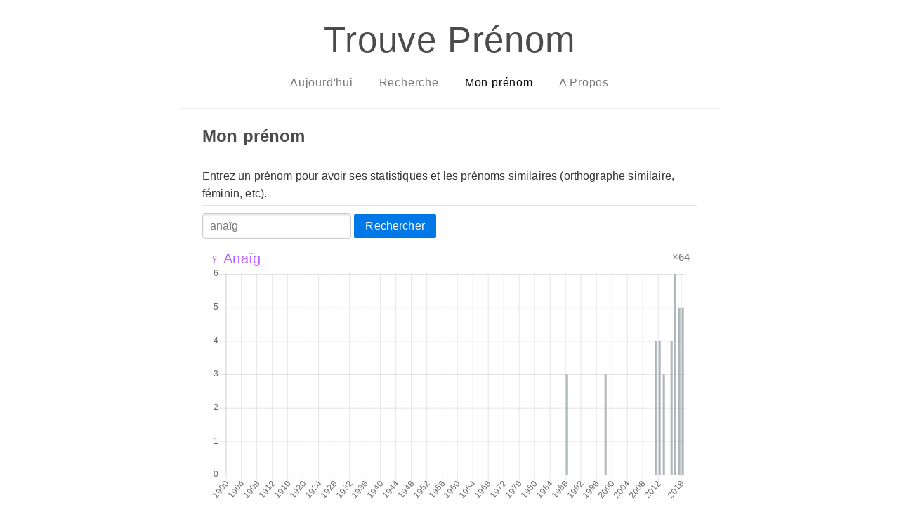

--- FILE ---
content_type: text/html; charset=utf-8
request_url: https://trouveprenoms.azurewebsites.net/name/ana%C3%AFg
body_size: 4449
content:
<!DOCTYPE html>
<html lang="fr">
<head>
    <meta charset="utf-8" />
    <meta name="viewport" content="width=device-width, initial-scale=1">
    <meta name="description" content="Trouve Prénom - ana&#xEF;g : statistiques et pr&#xE9;noms similaires">
    <meta name="author" content="Damien Mayance">
    <!-- Twitter -->
    <meta name="twitter:card" content="summary">
    <meta name="twitter:creator" content="@valryon">
    <meta name="twitter:title" content="Trouve Prénom">
    <meta name="twitter:description" content="ana&#xEF;g : statistiques et pr&#xE9;noms similaires">
    <!-- Facebook -->
    <meta property="og:url" content="http://trouveprenoms.azurewebsites.net/">
    <meta property="og:title" content="Trouve Prénom">
    <meta property="og:description" content="ana&#xEF;g : statistiques et pr&#xE9;noms similaires">
    <meta property="og:type" content="website">
    <title>Trouve Prénom - ana&#xEF;g : statistiques et pr&#xE9;noms similaires</title>
    <link rel="stylesheet" href="/css/pure-min.css" />
    <link rel="stylesheet" href="/css/pure-babyblue.css" />
    <link rel="stylesheet" href="/css/grids-responsive-min.css" />
    <link rel="stylesheet" href="/css/site.css" />
    <script src="/js/Chart.min.js"></script>
</head>
<body>
    <div class="layout">
        <div class="main">
            <div class="header">
                <h1>Trouve Prénom</h1>
                <div class="pure-menu pure-menu-horizontal">
                    <ul class="pure-menu-list">
                        <li class="pure-menu-item ">
                            <a class="pure-menu-link" href="/">Aujourd'hui</a>
                        </li>
                        <li class="pure-menu-item ">
                            <a class="pure-menu-link" href="/search">Recherche</a>
                        </li>
                        <li class="pure-menu-item  pure-menu-selected">
                            <a class="pure-menu-link" href="/name/ana%c3%afg">Mon prénom</a>
                        </li>
                        <li class="pure-menu-item ">
                            <a class="pure-menu-link" href="/about">A Propos</a>
                        </li>
                    </ul>
                </div>
            </div>
            
<div class="content">
    <h2>Mon prénom</h2>
</div>

<div class="content">
    <form class="pure-form" action="/name/ana%c3%afg" method="get">
        <fieldset>
            <legend>Entrez un prénom pour avoir ses statistiques et les prénoms similaires (orthographe similaire, féminin, etc).</legend>
            <input type="text" name="search" value="ana&#xEF;g" placeholder="Jean-Michel..." />
            <button type="submit" class="pure-button pure-button-primary">Rechercher</button>
        </fieldset>
    </form>
</div>

<div class="content">
    <div class="pure-g">
            <div class="pure-u-1 pure-u-md-1-1 pure-u-lg-1-1">
                <div class="widget">
    <div class="pure-g">
        <div class="pure-u-2-3">            
            <a class="prenom girl" href="/name/ana%c3%afg">
                &#x2640; Ana&#xEF;g
            </a>
        </div>
        <div class="pure-u-1-3 occurences">
            <span class="occurences-text">&#215;64</span>
        </div>
    </div>
    <div class="pure-u-1-1">
        <canvas id="chart-13763746"></canvas>
    </div>
</div>
<script>
var ctx = document.getElementById("chart-13763746").getContext('2d');
var myChart = new Chart(ctx, {
    type: 'bar',
    data: {
        labels: ["1900","1901","1902","1903","1904","1905","1906","1907","1908","1909","1910","1911","1912","1913","1914","1915","1916","1917","1918","1919","1920","1921","1922","1923","1924","1925","1926","1927","1928","1929","1930","1931","1932","1933","1934","1935","1936","1937","1938","1939","1940","1941","1942","1943","1944","1945","1946","1947","1948","1949","1950","1951","1952","1953","1954","1955","1956","1957","1958","1959","1960","1961","1962","1963","1964","1965","1966","1967","1968","1969","1970","1971","1972","1973","1974","1975","1976","1977","1978","1979","1980","1981","1982","1983","1984","1985","1986","1987","1988","1989","1990","1991","1992","1993","1994","1995","1996","1997","1998","1999","2000","2001","2002","2003","2004","2005","2006","2007","2008","2009","2010","2011","2012","2013","2014","2015","2016","2017","2018"],
        datasets: [{
            label: '',
            backgroundColor: "rgba(159,170,174,0.8)", borderWidth: 1,
            hoverBackgroundColor: "rgba(232,105,90,0.8)",
            hoverBorderColor: "orange",
            data:  [0,0,0,0,0,0,0,0,0,0,0,0,0,0,0,0,0,0,0,0,0,0,0,0,0,0,0,0,0,0,0,0,0,0,0,0,0,0,0,0,0,0,0,0,0,0,0,0,0,0,0,0,0,0,0,0,0,0,0,0,0,0,0,0,0,0,0,0,0,0,0,0,0,0,0,0,0,0,0,0,0,0,0,0,0,0,0,0,3,0,0,0,0,0,0,0,0,0,3,0,0,0,0,0,0,0,0,0,0,0,0,4,4,3,0,4,6,5,5]
        }]
    },
    options: {
        legend: {
            display: false
        },
        scales: {
            yAxes: [{
                ticks: {
                    beginAtZero:true
                }
            }]
        }
    }
});
</script>

            </div>
            <div class="pure-u-1 pure-u-md-1-1 pure-u-lg-1-1">
                <div class="widget">
    <div class="pure-g">
        <div class="pure-u-2-3">            
            <a class="prenom girl" href="/name/ana%c3%afs">
                &#x2640; Ana&#xEF;s
            </a>
        </div>
        <div class="pure-u-1-3 occurences">
            <span class="occurences-text">&#215;129609</span>
        </div>
    </div>
    <div class="pure-u-1-1">
        <canvas id="chart-48156425"></canvas>
    </div>
</div>
<script>
var ctx = document.getElementById("chart-48156425").getContext('2d');
var myChart = new Chart(ctx, {
    type: 'bar',
    data: {
        labels: ["1900","1901","1902","1903","1904","1905","1906","1907","1908","1909","1910","1911","1912","1913","1914","1915","1916","1917","1918","1919","1920","1921","1922","1923","1924","1925","1926","1927","1928","1929","1930","1931","1932","1933","1934","1935","1936","1937","1938","1939","1940","1941","1942","1943","1944","1945","1946","1947","1948","1949","1950","1951","1952","1953","1954","1955","1956","1957","1958","1959","1960","1961","1962","1963","1964","1965","1966","1967","1968","1969","1970","1971","1972","1973","1974","1975","1976","1977","1978","1979","1980","1981","1982","1983","1984","1985","1986","1987","1988","1989","1990","1991","1992","1993","1994","1995","1996","1997","1998","1999","2000","2001","2002","2003","2004","2005","2006","2007","2008","2009","2010","2011","2012","2013","2014","2015","2016","2017","2018"],
        datasets: [{
            label: '',
            backgroundColor: "rgba(159,170,174,0.8)", borderWidth: 1,
            hoverBackgroundColor: "rgba(232,105,90,0.8)",
            hoverBorderColor: "orange",
            data:  [234,208,200,223,214,187,214,226,200,156,173,127,146,164,125,77,55,67,60,65,101,91,73,72,72,54,68,46,52,32,40,44,44,32,24,37,20,14,18,16,12,7,15,14,9,13,7,5,12,5,3,6,3,3,5,3,4,8,5,8,0,3,0,3,3,8,6,6,11,14,16,31,42,38,41,52,74,112,146,280,448,592,876,1038,1446,2718,3341,3696,4301,4345,4747,5422,5425,6570,6074,5477,5036,4781,4346,4277,4070,3726,3942,3923,3467,3527,3772,3468,3230,2969,1779,1546,1793,1797,1660,1408,1260,1133,1075]
        }]
    },
    options: {
        legend: {
            display: false
        },
        scales: {
            yAxes: [{
                ticks: {
                    beginAtZero:true
                }
            }]
        }
    }
});
</script>

            </div>
            <div class="pure-u-1 pure-u-md-1-1 pure-u-lg-1-1">
                <div class="widget">
    <div class="pure-g">
        <div class="pure-u-2-3">            
            <a class="prenom girl" href="/name/anna%c3%afg">
                &#x2640; Anna&#xEF;g
            </a>
        </div>
        <div class="pure-u-1-3 occurences">
            <span class="occurences-text">&#215;214</span>
        </div>
    </div>
    <div class="pure-u-1-1">
        <canvas id="chart-4805212"></canvas>
    </div>
</div>
<script>
var ctx = document.getElementById("chart-4805212").getContext('2d');
var myChart = new Chart(ctx, {
    type: 'bar',
    data: {
        labels: ["1900","1901","1902","1903","1904","1905","1906","1907","1908","1909","1910","1911","1912","1913","1914","1915","1916","1917","1918","1919","1920","1921","1922","1923","1924","1925","1926","1927","1928","1929","1930","1931","1932","1933","1934","1935","1936","1937","1938","1939","1940","1941","1942","1943","1944","1945","1946","1947","1948","1949","1950","1951","1952","1953","1954","1955","1956","1957","1958","1959","1960","1961","1962","1963","1964","1965","1966","1967","1968","1969","1970","1971","1972","1973","1974","1975","1976","1977","1978","1979","1980","1981","1982","1983","1984","1985","1986","1987","1988","1989","1990","1991","1992","1993","1994","1995","1996","1997","1998","1999","2000","2001","2002","2003","2004","2005","2006","2007","2008","2009","2010","2011","2012","2013","2014","2015","2016","2017","2018"],
        datasets: [{
            label: '',
            backgroundColor: "rgba(159,170,174,0.8)", borderWidth: 1,
            hoverBackgroundColor: "rgba(232,105,90,0.8)",
            hoverBorderColor: "orange",
            data:  [0,0,0,0,0,0,0,0,0,0,0,0,0,0,0,0,0,0,0,0,0,0,0,0,0,0,0,0,0,0,0,0,0,0,0,0,0,0,0,0,0,0,0,0,0,0,0,0,0,0,0,0,0,0,0,0,0,0,0,0,0,0,0,0,0,0,0,0,0,4,7,6,0,13,7,13,6,7,8,6,9,9,7,14,9,6,3,5,0,4,0,0,0,3,0,0,0,3,4,0,0,0,0,0,0,0,0,0,0,0,0,8,4,5,8,3,3,5,4]
        }]
    },
    options: {
        legend: {
            display: false
        },
        scales: {
            yAxes: [{
                ticks: {
                    beginAtZero:true
                }
            }]
        }
    }
});
</script>

            </div>
            <div class="pure-u-1 pure-u-md-1-1 pure-u-lg-1-1">
                <div class="widget">
    <div class="pure-g">
        <div class="pure-u-2-3">            
            <a class="prenom girl" href="/name/ana%c3%afa">
                &#x2640; Ana&#xEF;a
            </a>
        </div>
        <div class="pure-u-1-3 occurences">
            <span class="occurences-text">&#215;201</span>
        </div>
    </div>
    <div class="pure-u-1-1">
        <canvas id="chart-52739547"></canvas>
    </div>
</div>
<script>
var ctx = document.getElementById("chart-52739547").getContext('2d');
var myChart = new Chart(ctx, {
    type: 'bar',
    data: {
        labels: ["1900","1901","1902","1903","1904","1905","1906","1907","1908","1909","1910","1911","1912","1913","1914","1915","1916","1917","1918","1919","1920","1921","1922","1923","1924","1925","1926","1927","1928","1929","1930","1931","1932","1933","1934","1935","1936","1937","1938","1939","1940","1941","1942","1943","1944","1945","1946","1947","1948","1949","1950","1951","1952","1953","1954","1955","1956","1957","1958","1959","1960","1961","1962","1963","1964","1965","1966","1967","1968","1969","1970","1971","1972","1973","1974","1975","1976","1977","1978","1979","1980","1981","1982","1983","1984","1985","1986","1987","1988","1989","1990","1991","1992","1993","1994","1995","1996","1997","1998","1999","2000","2001","2002","2003","2004","2005","2006","2007","2008","2009","2010","2011","2012","2013","2014","2015","2016","2017","2018"],
        datasets: [{
            label: '',
            backgroundColor: "rgba(159,170,174,0.8)", borderWidth: 1,
            hoverBackgroundColor: "rgba(232,105,90,0.8)",
            hoverBorderColor: "orange",
            data:  [0,0,0,0,0,0,0,0,0,0,0,0,0,0,0,0,0,0,0,0,0,0,0,0,0,0,0,0,0,0,0,0,0,0,0,0,0,0,0,0,0,0,0,0,0,0,0,0,0,0,0,0,0,0,0,0,0,0,0,0,0,0,0,0,0,0,0,0,0,0,0,0,0,0,0,0,0,0,0,0,0,0,0,0,0,0,0,0,0,0,0,0,0,0,0,0,0,0,0,0,0,0,0,0,0,0,0,0,0,0,3,10,22,28,19,18,17,39,45]
        }]
    },
    options: {
        legend: {
            display: false
        },
        scales: {
            yAxes: [{
                ticks: {
                    beginAtZero:true
                }
            }]
        }
    }
});
</script>

            </div>
            <div class="pure-u-1 pure-u-md-1-1 pure-u-lg-1-1">
                <div class="widget">
    <div class="pure-g">
        <div class="pure-u-2-3">            
            <a class="prenom girl" href="/name/anaig">
                &#x2640; Anaig
            </a>
        </div>
        <div class="pure-u-1-3 occurences">
            <span class="occurences-text">&#215;151</span>
        </div>
    </div>
    <div class="pure-u-1-1">
        <canvas id="chart-20126991"></canvas>
    </div>
</div>
<script>
var ctx = document.getElementById("chart-20126991").getContext('2d');
var myChart = new Chart(ctx, {
    type: 'bar',
    data: {
        labels: ["1900","1901","1902","1903","1904","1905","1906","1907","1908","1909","1910","1911","1912","1913","1914","1915","1916","1917","1918","1919","1920","1921","1922","1923","1924","1925","1926","1927","1928","1929","1930","1931","1932","1933","1934","1935","1936","1937","1938","1939","1940","1941","1942","1943","1944","1945","1946","1947","1948","1949","1950","1951","1952","1953","1954","1955","1956","1957","1958","1959","1960","1961","1962","1963","1964","1965","1966","1967","1968","1969","1970","1971","1972","1973","1974","1975","1976","1977","1978","1979","1980","1981","1982","1983","1984","1985","1986","1987","1988","1989","1990","1991","1992","1993","1994","1995","1996","1997","1998","1999","2000","2001","2002","2003","2004","2005","2006","2007","2008","2009","2010","2011","2012","2013","2014","2015","2016","2017","2018"],
        datasets: [{
            label: '',
            backgroundColor: "rgba(159,170,174,0.8)", borderWidth: 1,
            hoverBackgroundColor: "rgba(232,105,90,0.8)",
            hoverBorderColor: "orange",
            data:  [0,0,0,0,0,0,0,0,0,0,0,0,0,0,0,0,0,0,0,0,0,0,0,0,0,0,0,0,0,0,0,0,0,0,0,0,0,0,0,0,0,0,0,0,0,0,0,0,0,0,0,0,0,0,0,0,0,0,0,0,0,0,0,0,0,0,0,0,0,4,0,0,3,3,5,0,0,3,6,3,0,5,0,4,3,4,3,0,0,0,0,3,3,0,4,0,0,0,3,6,0,8,0,0,6,5,5,4,4,5,7,0,0,0,0,0,0,0,0]
        }]
    },
    options: {
        legend: {
            display: false
        },
        scales: {
            yAxes: [{
                ticks: {
                    beginAtZero:true
                }
            }]
        }
    }
});
</script>

            </div>
            <div class="pure-u-1 pure-u-md-1-1 pure-u-lg-1-1">
                <div class="widget">
    <div class="pure-g">
        <div class="pure-u-2-3">            
            <a class="prenom girl" href="/name/na%c3%afg">
                &#x2640; Na&#xEF;g
            </a>
        </div>
        <div class="pure-u-1-3 occurences">
            <span class="occurences-text">&#215;72</span>
        </div>
    </div>
    <div class="pure-u-1-1">
        <canvas id="chart-22698125"></canvas>
    </div>
</div>
<script>
var ctx = document.getElementById("chart-22698125").getContext('2d');
var myChart = new Chart(ctx, {
    type: 'bar',
    data: {
        labels: ["1900","1901","1902","1903","1904","1905","1906","1907","1908","1909","1910","1911","1912","1913","1914","1915","1916","1917","1918","1919","1920","1921","1922","1923","1924","1925","1926","1927","1928","1929","1930","1931","1932","1933","1934","1935","1936","1937","1938","1939","1940","1941","1942","1943","1944","1945","1946","1947","1948","1949","1950","1951","1952","1953","1954","1955","1956","1957","1958","1959","1960","1961","1962","1963","1964","1965","1966","1967","1968","1969","1970","1971","1972","1973","1974","1975","1976","1977","1978","1979","1980","1981","1982","1983","1984","1985","1986","1987","1988","1989","1990","1991","1992","1993","1994","1995","1996","1997","1998","1999","2000","2001","2002","2003","2004","2005","2006","2007","2008","2009","2010","2011","2012","2013","2014","2015","2016","2017","2018"],
        datasets: [{
            label: '',
            backgroundColor: "rgba(159,170,174,0.8)", borderWidth: 1,
            hoverBackgroundColor: "rgba(232,105,90,0.8)",
            hoverBorderColor: "orange",
            data:  [0,0,0,0,0,0,0,0,0,0,0,0,0,0,0,0,0,0,0,0,0,0,0,0,0,0,0,0,0,0,0,0,0,0,0,0,0,0,0,0,0,0,0,0,0,0,0,0,0,0,0,0,0,0,0,0,0,0,0,0,0,0,0,0,0,0,0,0,0,0,0,0,0,0,0,0,0,0,0,0,0,0,0,0,0,0,0,0,3,0,0,0,0,0,0,0,0,0,0,0,0,0,0,0,0,0,0,0,0,0,3,0,4,7,8,8,5,9,8]
        }]
    },
    options: {
        legend: {
            display: false
        },
        scales: {
            yAxes: [{
                ticks: {
                    beginAtZero:true
                }
            }]
        }
    }
});
</script>

            </div>
            <div class="pure-u-1 pure-u-md-1-1 pure-u-lg-1-1">
                <div class="widget">
    <div class="pure-g">
        <div class="pure-u-2-3">            
            <a class="prenom girl" href="/name/ana%c3%afk">
                &#x2640; Ana&#xEF;k
            </a>
        </div>
        <div class="pure-u-1-3 occurences">
            <span class="occurences-text">&#215;26</span>
        </div>
    </div>
    <div class="pure-u-1-1">
        <canvas id="chart-39496560"></canvas>
    </div>
</div>
<script>
var ctx = document.getElementById("chart-39496560").getContext('2d');
var myChart = new Chart(ctx, {
    type: 'bar',
    data: {
        labels: ["1900","1901","1902","1903","1904","1905","1906","1907","1908","1909","1910","1911","1912","1913","1914","1915","1916","1917","1918","1919","1920","1921","1922","1923","1924","1925","1926","1927","1928","1929","1930","1931","1932","1933","1934","1935","1936","1937","1938","1939","1940","1941","1942","1943","1944","1945","1946","1947","1948","1949","1950","1951","1952","1953","1954","1955","1956","1957","1958","1959","1960","1961","1962","1963","1964","1965","1966","1967","1968","1969","1970","1971","1972","1973","1974","1975","1976","1977","1978","1979","1980","1981","1982","1983","1984","1985","1986","1987","1988","1989","1990","1991","1992","1993","1994","1995","1996","1997","1998","1999","2000","2001","2002","2003","2004","2005","2006","2007","2008","2009","2010","2011","2012","2013","2014","2015","2016","2017","2018"],
        datasets: [{
            label: '',
            backgroundColor: "rgba(159,170,174,0.8)", borderWidth: 1,
            hoverBackgroundColor: "rgba(232,105,90,0.8)",
            hoverBorderColor: "orange",
            data:  [0,0,0,0,0,0,0,0,0,0,0,0,0,0,0,0,0,0,0,0,0,0,0,0,0,0,0,0,0,0,0,0,0,0,0,0,0,0,0,0,0,0,0,0,0,0,0,0,0,0,0,0,0,0,0,0,0,0,0,0,0,0,0,0,0,0,0,0,0,0,0,0,0,0,0,0,0,0,0,0,0,0,0,0,0,0,0,3,0,0,0,0,0,0,0,0,0,0,0,0,0,0,0,0,0,0,0,0,0,0,0,0,0,0,0,0,0,0,0]
        }]
    },
    options: {
        legend: {
            display: false
        },
        scales: {
            yAxes: [{
                ticks: {
                    beginAtZero:true
                }
            }]
        }
    }
});
</script>

            </div>
            <div class="pure-u-1 pure-u-md-1-1 pure-u-lg-1-1">
                <div class="widget">
    <div class="pure-g">
        <div class="pure-u-2-3">            
            <a class="prenom girl" href="/name/ana">
                &#x2640; Ana
            </a>
        </div>
        <div class="pure-u-1-3 occurences">
            <span class="occurences-text">&#215;10450</span>
        </div>
    </div>
    <div class="pure-u-1-1">
        <canvas id="chart-61604984"></canvas>
    </div>
</div>
<script>
var ctx = document.getElementById("chart-61604984").getContext('2d');
var myChart = new Chart(ctx, {
    type: 'bar',
    data: {
        labels: ["1900","1901","1902","1903","1904","1905","1906","1907","1908","1909","1910","1911","1912","1913","1914","1915","1916","1917","1918","1919","1920","1921","1922","1923","1924","1925","1926","1927","1928","1929","1930","1931","1932","1933","1934","1935","1936","1937","1938","1939","1940","1941","1942","1943","1944","1945","1946","1947","1948","1949","1950","1951","1952","1953","1954","1955","1956","1957","1958","1959","1960","1961","1962","1963","1964","1965","1966","1967","1968","1969","1970","1971","1972","1973","1974","1975","1976","1977","1978","1979","1980","1981","1982","1983","1984","1985","1986","1987","1988","1989","1990","1991","1992","1993","1994","1995","1996","1997","1998","1999","2000","2001","2002","2003","2004","2005","2006","2007","2008","2009","2010","2011","2012","2013","2014","2015","2016","2017","2018"],
        datasets: [{
            label: '',
            backgroundColor: "rgba(159,170,174,0.8)", borderWidth: 1,
            hoverBackgroundColor: "rgba(232,105,90,0.8)",
            hoverBorderColor: "orange",
            data:  [3,0,0,0,0,0,0,0,0,4,4,0,0,0,0,0,0,0,0,0,0,3,0,0,4,5,10,7,3,5,6,3,0,3,3,0,0,0,0,6,3,3,0,0,0,0,0,0,3,3,0,5,3,5,7,0,3,8,15,17,22,29,35,40,46,70,103,139,165,173,256,301,297,312,260,249,155,161,148,119,112,84,75,73,67,53,53,37,41,51,57,59,50,57,56,80,78,73,115,114,112,163,170,176,229,235,227,264,303,320,306,332,363,359,437,423,482,451,456]
        }]
    },
    options: {
        legend: {
            display: false
        },
        scales: {
            yAxes: [{
                ticks: {
                    beginAtZero:true
                }
            }]
        }
    }
});
</script>

            </div>
            <div class="pure-u-1 pure-u-md-1-1 pure-u-lg-1-1">
                <div class="widget">
    <div class="pure-g">
        <div class="pure-u-2-3">            
            <a class="prenom boy" href="/name/anas">
                &#x2642; Anas
            </a>
        </div>
        <div class="pure-u-1-3 occurences">
            <span class="occurences-text">&#215;8171</span>
        </div>
    </div>
    <div class="pure-u-1-1">
        <canvas id="chart-737653"></canvas>
    </div>
</div>
<script>
var ctx = document.getElementById("chart-737653").getContext('2d');
var myChart = new Chart(ctx, {
    type: 'bar',
    data: {
        labels: ["1900","1901","1902","1903","1904","1905","1906","1907","1908","1909","1910","1911","1912","1913","1914","1915","1916","1917","1918","1919","1920","1921","1922","1923","1924","1925","1926","1927","1928","1929","1930","1931","1932","1933","1934","1935","1936","1937","1938","1939","1940","1941","1942","1943","1944","1945","1946","1947","1948","1949","1950","1951","1952","1953","1954","1955","1956","1957","1958","1959","1960","1961","1962","1963","1964","1965","1966","1967","1968","1969","1970","1971","1972","1973","1974","1975","1976","1977","1978","1979","1980","1981","1982","1983","1984","1985","1986","1987","1988","1989","1990","1991","1992","1993","1994","1995","1996","1997","1998","1999","2000","2001","2002","2003","2004","2005","2006","2007","2008","2009","2010","2011","2012","2013","2014","2015","2016","2017","2018"],
        datasets: [{
            label: '',
            backgroundColor: "rgba(159,170,174,0.8)", borderWidth: 1,
            hoverBackgroundColor: "rgba(232,105,90,0.8)",
            hoverBorderColor: "orange",
            data:  [0,0,0,0,0,0,0,0,0,0,0,0,0,0,0,0,0,0,0,0,0,0,0,0,0,0,0,0,0,0,0,0,0,0,0,0,0,0,0,0,0,0,0,0,0,0,0,0,0,0,0,0,0,0,0,0,0,0,0,0,0,0,0,0,0,0,0,0,0,0,0,0,0,0,4,0,0,3,12,8,9,8,15,16,10,18,20,16,27,33,30,42,61,60,77,76,83,89,118,102,100,169,136,205,210,247,280,296,353,422,431,451,472,528,543,598,620,587,578]
        }]
    },
    options: {
        legend: {
            display: false
        },
        scales: {
            yAxes: [{
                ticks: {
                    beginAtZero:true
                }
            }]
        }
    }
});
</script>

            </div>
            <div class="pure-u-1 pure-u-md-1-1 pure-u-lg-1-1">
                <div class="widget">
    <div class="pure-g">
        <div class="pure-u-2-3">            
            <a class="prenom boy" href="/name/na%c3%afm">
                &#x2642; Na&#xEF;m
            </a>
        </div>
        <div class="pure-u-1-3 occurences">
            <span class="occurences-text">&#215;5315</span>
        </div>
    </div>
    <div class="pure-u-1-1">
        <canvas id="chart-30380687"></canvas>
    </div>
</div>
<script>
var ctx = document.getElementById("chart-30380687").getContext('2d');
var myChart = new Chart(ctx, {
    type: 'bar',
    data: {
        labels: ["1900","1901","1902","1903","1904","1905","1906","1907","1908","1909","1910","1911","1912","1913","1914","1915","1916","1917","1918","1919","1920","1921","1922","1923","1924","1925","1926","1927","1928","1929","1930","1931","1932","1933","1934","1935","1936","1937","1938","1939","1940","1941","1942","1943","1944","1945","1946","1947","1948","1949","1950","1951","1952","1953","1954","1955","1956","1957","1958","1959","1960","1961","1962","1963","1964","1965","1966","1967","1968","1969","1970","1971","1972","1973","1974","1975","1976","1977","1978","1979","1980","1981","1982","1983","1984","1985","1986","1987","1988","1989","1990","1991","1992","1993","1994","1995","1996","1997","1998","1999","2000","2001","2002","2003","2004","2005","2006","2007","2008","2009","2010","2011","2012","2013","2014","2015","2016","2017","2018"],
        datasets: [{
            label: '',
            backgroundColor: "rgba(159,170,174,0.8)", borderWidth: 1,
            hoverBackgroundColor: "rgba(232,105,90,0.8)",
            hoverBorderColor: "orange",
            data:  [0,0,0,0,0,0,0,0,0,0,0,0,0,0,0,0,0,0,0,0,0,0,0,0,0,0,0,0,0,0,0,0,0,0,0,0,0,0,0,0,0,0,0,0,0,0,0,0,0,0,0,0,0,0,0,0,0,0,0,0,0,0,0,0,0,0,0,0,0,0,0,0,0,0,0,0,0,0,4,3,0,0,6,3,3,3,3,3,0,0,0,6,0,3,8,7,7,22,23,3,0,0,0,0,0,3,4,0,0,4,125,346,486,586,556,581,663,811,1024]
        }]
    },
    options: {
        legend: {
            display: false
        },
        scales: {
            yAxes: [{
                ticks: {
                    beginAtZero:true
                }
            }]
        }
    }
});
</script>

            </div>
    </div>

</div>

            <div class="footer">
                <div class="content">
                    <p>&copy; 2026 - Fait avec ♥︎ par <a href="https://dmayance.com">Damien Mayance</a></p>
                </div>
                <div class="content">
                    <p>Données fournies par <a href="https://www.insee.fr/fr/statistiques/2540004">l'INSEE</a>. Site hébergé sur <a href="https://azure.microsoft.com/fr-fr/">Azure</a>. Mis en forme par <a href="https://purecss.io/">Pure.css.</a> <a href="https://github.com/valryon/trouveprenom">Code source</a>.</p>
                </div>
            </div>
        </div>
    </div>
    
</body>
</html>
